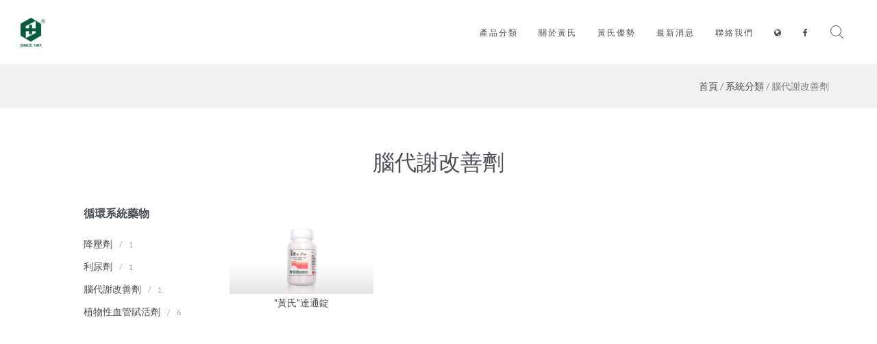

--- FILE ---
content_type: text/html; charset=utf-8
request_url: https://www.hwangs.com.tw/zh-TW/categories/brain-metabolism
body_size: 3764
content:
<!DOCTYPE html>
<html>
  <head>
    <link rel="icon" href="/images/image/src/10/logo-white.png" type="image/png">
    <meta name="google-site-verification" content="NyGPe87f4WInBInM-u50rWDW_iHDPsAWqMt_lKgRzBw" />
    <title>腦代謝改善劑 | 黃氏製藥股份有限公司</title>
    
    <meta name="viewport" content="width=device-width, initial-scale=1, maximum-scale=1">
    <meta property="og:site_name" content="黃氏製藥股份有限公司" /><meta property="og:title" content="腦代謝改善劑" /><meta property="og:type" content="category" /><meta property="og:url" content="https://www.hwangs.com.tw/zh-TW/categories/brain-metabolism" /><meta property="og:image" content="https://www.hwangs.com.tw/images/metum/og_image/1/%E5%AE%98%E7%B6%B2-%E8%BC%AA%E6%92%AD%E5%9C%9606_SEO_.jpg" />
    <link href='https://fonts.googleapis.com/css?family=Lato:300,400,700%7COpen+Sans:400,300,700' rel='stylesheet' type='text/css'>
    <link rel="stylesheet" media="all" href="/assets/application-3828836c0a0319cb90226fba4cca968737051a9307f0a162e563b42fbba415e8.css" />
    <script src="/assets/application-20f6134b183cdc104b40dbe8b1ea509d13c5be2df5622f2fca9bb4b4ec05e7e7.js"></script>
    <meta name="csrf-param" content="authenticity_token" />
<meta name="csrf-token" content="JmgrSGq1tuJaH/Q8wKns/aNHsrqFrFHjjorPeY6gbx//TVnTEy8USvESwiyCbrHlinPq7Mzfgw61TpTAURq68Q==" />
    <script async src="https://www.googletagmanager.com/gtag/js?id=UA-116661792-1"></script>
<script>
  window.dataLayer = window.dataLayer || [];
  function gtag(){dataLayer.push(arguments);}
  gtag('js', new Date());
  gtag('config', 'UA-125398481-1');
</script>
    <script>(function(w,d,s,l,i){w[l]=w[l]||[];w[l].push({'gtm.start':
new Date().getTime(),event:'gtm.js'});var f=d.getElementsByTagName(s)[0],
j=d.createElement(s),dl=l!='dataLayer'?'&l='+l:'';j.async=true;j.src=
'https://www.googletagmanager.com/gtm.js?id='+i+dl;f.parentNode.insertBefore(j,f);
})(window,document,'script','dataLayer','GTM-TMHNB7F');</script>
    
  </head>
  <body>
    <!-- Google Tag Manager (noscript) -->
<noscript><iframe src="https://www.googletagmanager.com/ns.html?id=GTM-TMHNB7F"
height="0" width="0" style="display:none;visibility:hidden"></iframe></noscript>
<!-- End Google Tag Manager (noscript) -->
    <div id="wrap" class="boxed content-wrap">
      
      <div class="grey-bg">
  <header id="nav" class="header header-1 no-transparent mobile-no-transparent affix-on-mobile">
    <div class="header-wrapper">
      <div class="container-m-30 clearfix">
        <div class="logo-row">
        <!-- LOGO --> 
        <div class="logo-container-2">
          <div class="logo-2">
            <a class="clearfix" href="/zh-TW">
              <img alt="黃氏製藥股份有限公司 logo" class="logo-img" src="/images/image/src/8/logo_white.png" />
</a>          </div>
        </div>
        <!-- BUTTON --> 
        <div class="menu-btn-respons-container">
          <button type="button" class="navbar-toggle btn-navbar collapsed" data-toggle="collapse" data-target="#main-menu .navbar-collapse">
            <span aria-hidden="true" class="icon_menu hamb-mob-icon"></span>
          </button>
        </div>
       </div>
      </div>
      <!-- MAIN MENU CONTAINER -->
      <div class="main-menu-container">
        <div class="container-m-30 clearfix"> 
          <!-- MAIN MENU -->
          <div id="main-menu">
            <div class="navbar navbar-default" role="navigation">
              <!-- MAIN MENU LIST -->
              <nav class="collapse collapsing navbar-collapse right-1024">
                <ul class="nav navbar-nav">
                  <!-- MENU ITEM -->
                  <li class="parent">
                    <a href="#"><div class="main-menu-title">產品分類</div></a>
                    <ul class="sub">
                      <li><a href="/zh-TW/products">所有產品</a></li>
                      <li><a href="/zh-TW/categories/symptoms">症狀分類</a></li>
                      <li><a href="/zh-TW/categories/biological-system">系統分類</a></li>
                    </ul>
                  </li>
                  <li class="parent">
                    <a href="#"><div class="main-menu-title">關於黃氏</div></a>
                    <ul class="sub">
                      <li><a href="/zh-TW/missions">製藥精神</a></li>
                      <li><a href="/zh-TW/milestones">黃氏沿革</a></li>
                      <li><a href="/zh-TW/channels">通路列表</a></li>
                    </ul>
                  </li>
                  <li class="parent">
                    <a href="#"><div class="main-menu-title">黃氏優勢</div></a>
                    <ul class="sub">
                      <li><a href="/zh-TW/quality">製藥優勢</a></li>
                      <li><a href="/zh-TW/services">專業合作</a></li>
                      <li><a href="/zh-TW/facilities">儀器設備</a></li>
                    </ul>
                  </li>
                  <li class="parent">
                    <a href="#"><div class="main-menu-title">最新消息</div></a>
                    <ul class="sub">
                      <li><a href="/zh-TW/news">公司動態</a></li>
                      <li><a href="/zh-TW/career">人才招募</a></li>
                    </ul>
                  </li>
                  <li class="uppercase"><a href="/zh-TW/contact">聯絡我們</a></li>
                  <li class="parent">
                    <a href="#"><div class="main-menu-title"><i class="fa fa-globe"></i></div></a>
                    <ul class="sub">
                      <li><a href="/en/categories/brain-metabolism">英文</a></li><li><a href="/zh-CN/categories/brain-metabolism">簡中</a></li>
                    </ul>
                  </li>
                  <li>
                    <a target="_blank" href="https://www.facebook.com/TaiwanHwangs">
                      <i class="fa fa-facebook"></i>
</a>                  </li>
                </ul>
              </nav>
            </div>
          </div>
        </div>
      </div>
      <ul class="cd-header-buttons">
        <li>
          <a class="cd-search-trigger" href="#cd-search"><span></span></a>
        </li>
      </ul>
      <div id="cd-search" class="cd-search">
        <form id="searchForm" class="form-search" action="/zh-TW/search" accept-charset="UTF-8" method="get"><input name="utf8" type="hidden" value="&#x2713;" />
          <input type="text" name="query" id="query" placeholder="search..." />
</form>      </div>
    </div>
  </header>
</div>


      <div class="breadcrumbs-wrapper hidden-xs" style="">
  <div class="container">
    <div class="row">
      <div class="col-sm-4 col-sm-offset-8">
        <div class="text-right">
          <a href="/zh-TW">首頁</a> / <a href="/zh-TW/categories/biological-system">系統分類</a> / 腦代謝改善劑
        </div>
      </div>
    </div>
  </div>
</div>
      <section class="section-40 section-sm-120">
  <h1 class="text-center mt-xs-0 mb-xs-40">腦代謝改善劑</h1>
  <div class="container-fluid">
    <div class="row">
      <div class="col-xs-12 col-sm-3 col-md-2 col-md-offset-1">
        <div class="widget">         
          <h5 class="widget-title mt-xs-0">循環系統藥物</h5>
          <div class="widget-body">
            <ul class="clearlist widget-menu">
              <li>
                <a href="/zh-TW/categories/antihypertensive">降壓劑</a>
                <small><span class="slash-divider">/</span> 1</small>
              </li>
              <li>
                <a href="/zh-TW/categories/diuretic">利尿劑</a>
                <small><span class="slash-divider">/</span> 1</small>
              </li>
              <li>
                <a href="/zh-TW/categories/brain-metabolism">腦代謝改善劑</a>
                <small><span class="slash-divider">/</span> 1</small>
              </li>
              <li>
                <a href="/zh-TW/categories/ginkgo">植物性血管賦活劑</a>
                <small><span class="slash-divider">/</span> 6</small>
              </li>
            </ul>
          </div>
        </div>
      </div>
      <div class="col-xs-12 col-sm-9">
        <div class="row">
            <a href="/zh-TW/products/nicer-tablets">
              <div class="col-xs-12 col-sm-4 col-md-3 text-center mb-xs-15">
                <div class="img-zoom-wrapper">
                  <img class="img-zoom" alt="&quot;黃氏&quot;達通錠" src="/images/image/src/276/NICER.jpg" />
                </div>
                <p>&quot;黃氏&quot;達通錠</p>
              </div>
</a>        </div>
      </div>
    </div>
  </div>
</section>

      <footer id="footer3" class="pt-80 pb-xs-50 footer-green">
  <div class="container">
    <div class="row">
      <div class="widget col-sm-4">
        <div class="logo-footer-cont">
          <a href="/zh-TW">
            <img class="logo-footer" src="/images/image/src/9/%E5%85%AC%E5%8F%B8%E5%90%8D_logo_white.png" />
</a>        </div>
        <div class="mb-xs-10">
          <address>
            63050 雲林縣斗南鎮小東里大同路444巷11號
          </address>
        </div>
        <div class="mb-xs-10">
          <a href="tel:0800-211-802">0800-211-802</a>
        </div>
        <div class="mb-xs-10">
          <a href="mailto:service@hwangs.com.tw">service@hwangs.com.tw</a>
        </div>
      </div>
      <div class="col-sm-8">
        <div class="row">
          <div class="widget col-xs-6 col-sm-3 ">
            <h4 class="mt-xs-0 mb-xs-20">產品分類</h4>
            <ul class="links-list a-text-cont">
              <li><a href="/zh-TW/products">所有產品</a></li>
              <li><a href="/zh-TW/categories/symptoms">症狀分類</a></li>
              <li><a href="/zh-TW/categories/biological-system">系統分類</a></li>
            </ul>
          </div>
          <div class="widget col-xs-6 col-sm-3 ">
            <h4 class="mt-xs-0 mb-xs-20">關於黃氏</h4>
            <ul class="links-list a-text-cont" >
              <li><a href="/zh-TW/missions">製藥精神</a></li>
              <li><a href="/zh-TW/milestones">黃氏沿革</a></li>
              <li><a href="/zh-TW/channels">通路列表</a></li>
            </ul>
          </div>
          <div class="widget col-xs-6 col-sm-3 ">
            <h4 class="mt-xs-0 mb-xs-20">黃氏優勢</h4>
            <ul class="links-list a-text-cont" >
              <li><a href="/zh-TW/quality">製藥優勢</a></li>
              <li><a href="/zh-TW/services">專業合作</a></li>
              <li><a href="/zh-TW/facilities">儀器設備</a></li>
            </ul>
          </div>
          <div class="widget col-xs-6 col-sm-3 ">
            <h4 class="mt-xs-0 mb-xs-20">最新消息</h4>
            <ul class="links-list a-text-cont" >
              <li><a href="/zh-TW/news">公司動態</a></li>
              <li><a href="/zh-TW/career">人才招募</a></li>
            </ul>
          </div>
        </div>
      </div>
    </div>    
    <div class="footer-2-copy-cont clearfix">
      <!-- Social Links -->
      <div class="footer-2-soc-a right">
        <a target="_blank" href="https://www.facebook.com/TaiwanHwangs">
          <i class="fa fa-facebook"></i>
</a>      </div>
      <!-- Copyright -->
      <div class="left">
        <span>© 2025 黃氏製藥股份有限公司 ALL RIGHT RESERVED.</span>
      </div>
    </div>
  </div>
</footer>

      
      
    </div>
    
  </body>
</html>